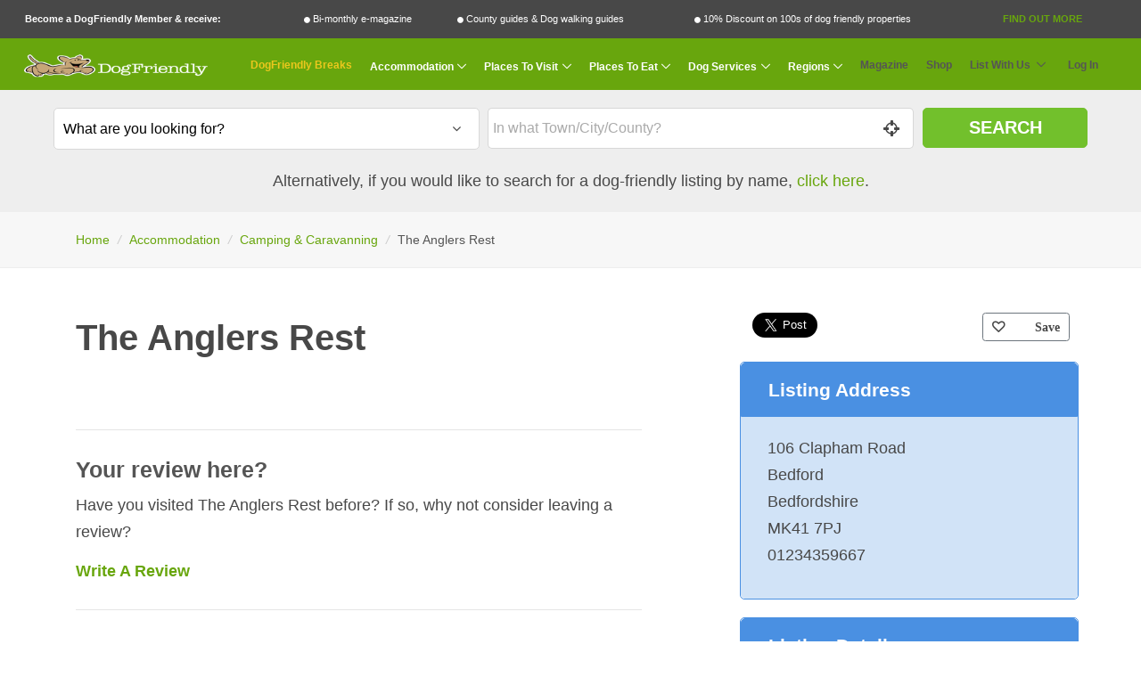

--- FILE ---
content_type: text/html; charset=UTF-8
request_url: https://www.dogfriendly.co.uk/camping-and-caravanning/listing/the-anglers-rest-42031
body_size: 12736
content:
<!-- Push a script dynamically from a view -->

<!DOCTYPE html>
<html lang="en">

<head>

    <title>The Anglers Rest - Dog Friendly Camping &amp; Caravanning</title>

    <meta charset="utf-8">
    <meta name="viewport" content="width=device-width, initial-scale=1, shrink-to-fit=no">
    <meta http-equiv="x-ua-compatible" content="ie=edge">
    <meta name="description" content="The Anglers Rest is a Dog Friendly place in  Bedford, Bedfordshire. Click here to view more Dog Friendly Camping &amp; Caravanning. " >
    <meta name="google-site-verification" content="MCbc_-ju3Jef2JTKqWUuR4shPILsf31nJrQo-zBOEag" />

        <script>
        window.dataLayer = window.dataLayer || [];
        window.dataLayer.push({
            'page_type' : 'listing',
            'listing_data': {
                        'category': 'Camping & Caravanning',
                        'featured': 'N',
                        'paid_status':  '1_FREE',
                        'grouping': '',
                        'reviews': 'N',
                        'images': 'N',
                        'special_offer': 'N',
                        'name': 'The Anglers Rest',
                        'id': '42031',
                }
        });
    </script>

        
            
        <!-- Facebook Pixel Code -->
<script>
    !function(f,b,e,v,n,t,s)
    {if(f.fbq)return;n=f.fbq=function(){n.callMethod?
        n.callMethod.apply(n,arguments):n.queue.push(arguments)};
        if(!f._fbq)f._fbq=n;n.push=n;n.loaded=!0;n.version='2.0';
        n.queue=[];t=b.createElement(e);t.async=!0;
        t.src=v;s=b.getElementsByTagName(e)[0];
        s.parentNode.insertBefore(t,s)}(window,document,'script',
        'https://connect.facebook.net/en_US/fbevents.js');
    fbq('init', '462282884549076',{"client_ip_address":"3.14.151.16","client_user_agent":"Mozilla\/5.0 (Macintosh; Intel Mac OS X 10_15_7) AppleWebKit\/537.36 (KHTML, like Gecko) Chrome\/131.0.0.0 Safari\/537.36; ClaudeBot\/1.0; +claudebot@anthropic.com)","event_source_url":"https:\/\/www.dogfriendly.co.uk\/camping-and-caravanning\/listing\/the-anglers-rest-42031","action_source":"website"} );
    fbq('track', 'PageView');
        </script>
<noscript>
    <img height="1" width="1" src="https://www.facebook.com/tr?id=462282884549076&ev=PageView&noscript=1"/>
</noscript>
<!-- End Facebook Pixel Code -->    
    <!-- Google Tag Manager -->
<script>(function(w,d,s,l,i){w[l]=w[l]||[];w[l].push({'gtm.start':
            new Date().getTime(),event:'gtm.js'});var f=d.getElementsByTagName(s)[0],
        j=d.createElement(s),dl=l!='dataLayer'?'&l='+l:'';j.async=true;j.src=
        'https://www.googletagmanager.com/gtm.js?id='+i+dl;f.parentNode.insertBefore(j,f);
    })(window,document,'script','dataLayer','GTM-N5T5Q8NT');</script>
<!-- End Google Tag Manager -->
    

            <link rel="canonical" href="https://www.dogfriendly.co.uk/camping-and-caravanning/listing/the-anglers-rest-42031"/>
    
    <!-- CSRF Token -->
    <meta name="csrf-token" content="cXnvr8KruzRMv9z9W1w0FhzwlhXQIizN8i9csGzi">

    <!-- Favicon -->
    <link rel="shortcut icon" href="/favicon.ico">

    <!-- CSS Global Compulsory -->
    <link rel="stylesheet" href="https://www.dogfriendly.co.uk/assets/vendor/bootstrap/bootstrap.min.css">

    <!-- Google Fonts -->
    <link href="https://fonts.googleapis.com/css?family=Lato:400,700,900&display=swap" as="stylesheet" rel="preload">
    <link rel="preload" as="font" href="/assets/vendor/icon-awesome/fonts/fontawesome-webfont.woff2?v=4.7.0" type="font/woff2" crossorigin>
    <link rel="preload" as="font" href="/assets/vendor/icon-hs/fonts/hs-icons.ttf?xa77py" type="font/woff2" crossorigin>

    <!-- CSS Global Icons -->
    <link rel="stylesheet" href="https://www.dogfriendly.co.uk/assets/vendor/icon-awesome/css/font-awesome.min.css" >
    <link rel="stylesheet" href="https://www.dogfriendly.co.uk/assets/vendor/icon-hs/style.css" >

    <link rel="stylesheet" href="https://www.dogfriendly.co.uk/assets/vendor/animate.css" >
    <link rel="stylesheet" href="https://www.dogfriendly.co.uk/assets/vendor/hs-megamenu/src/hs.megamenu.css" >
    <link rel="stylesheet" href="https://www.dogfriendly.co.uk/assets/vendor/hamburgers/hamburgers.min.css" >
    <link rel="stylesheet" href="https://www.dogfriendly.co.uk/assets/vendor/chosen/chosen.css" defer>

    <!--Dynamic StyleSheets added from a view would be pasted here-->
        <link rel="stylesheet" href="/assets/vendor/slick-carousel/slick/slick.css">
    <link  rel="stylesheet" href="/assets/vendor/jquery-ui/themes/base/jquery-ui.min.css">

    <meta property="og:url"             content="https://www.dogfriendly.co.uk/camping-and-caravanning/listing/the-anglers-rest-42031" />
    <meta property="og:type"            content="website" />
    <meta property="twitter:site"       content="@dogfriendlyinfo" />
    <meta property="twitter:creator"    content="@dogfriendlyinfo" />


            <meta property="og:title"           content="The Anglers Rest - Dog Friendly Camping &amp; Caravanning" />
        <meta property="og:description"     content="The Anglers Rest is a Dog Friendly place in  Bedford, Bedfordshire. Click here to view more Dog Friendly Camping &amp; Caravanning. " />
        <meta property="og:image"           content="https://www.dogfriendly.co.uk/img/dog-friendly-logo-social.png" />
        <meta property="twitter:card"       content="The Anglers Rest is a Dog Friendly place in  Bedford, Bedfordshire. Click here to view more Dog Friendly Camping &amp; Caravanning. " />
        <meta property="twitter:image"      content="https://www.dogfriendly.co.uk/img/dog-friendly-logo-social.png" />
        <style>
        .media{display:block;} 
        #listings_badges img{height:45px;}
        /*#listings_badges br {
            display:block !important;
            margin: -3px !important;
            padding:0px !important;
        }*/

        #listings_badges .g-font-size-9{
            line-height:15px !important;
        }

        .awards-badge{
            height:50px;
        }
    </style>


    <!-- CSS Unify -->
    <link rel="stylesheet" href="https://www.dogfriendly.co.uk/assets/css/unify-core.css" >
    <link rel="stylesheet" href="https://www.dogfriendly.co.uk/assets/css/unify-components.css" defer>
    <link rel="stylesheet" href="https://www.dogfriendly.co.uk/assets/css/unify-globals.css" defer>

    <!-- CSS Customization -->
    <link rel="stylesheet" href="https://www.dogfriendly.co.uk/css/custom.css?mar-2023" defer>


    <link rel="apple-touch-icon" sizes="180x180" href="/apple-touch-icon.png">
    <link rel="icon" type="image/png" sizes="32x32" href="/favicon-32x32.png">
    <link rel="icon" type="image/png" sizes="16x16" href="/favicon-16x16.png">
    <link rel="manifest" href="/site.webmanifest">
    <link rel="mask-icon" href="/safari-pinned-tab.svg" color="#5bbad5">
    <meta name="msapplication-TileColor" content="#da532c">
    <meta name="theme-color" content="#ffffff">

    
</head>

<body>
<!-- Google Tag Manager (noscript) -->
<noscript><iframe src="https://www.googletagmanager.com/ns.html?id=GTM-N5T5Q8NT"
                  height="0" width="0" style="display:none;visibility:hidden"></iframe></noscript>
<!-- End Google Tag Manager (noscript) -->    <!--Dynamic Code after Body Tag-->
        <div id="fb-root"></div>
    <script>
        //Facebook
        (function(d, s, id) {
            var js, fjs = d.getElementsByTagName(s)[0];
            if (d.getElementById(id)) return;
            js = d.createElement(s); js.id = id;
            js.src = 'https://connect.facebook.net/en_GB/sdk.js#xfbml=1&version=v3.1';
            fjs.parentNode.insertBefore(js, fjs);
        }(document, 'script', 'facebook-jssdk'));
        //Twitter
        window.twttr = (function(d, s, id) {
            var js, fjs = d.getElementsByTagName(s)[0],
                t = window.twttr || {};
            if (d.getElementById(id)) return t;
            js = d.createElement(s);
            js.id = id;
            js.src = "https://platform.twitter.com/widgets.js";
            fjs.parentNode.insertBefore(js, fjs);

            t._e = [];
            t.ready = function(f) {
                t._e.push(f);
            };

            return t;
        }(document, "script", "twitter-wjs"));
    </script>



    <main>
        <div class="modal fade" id="modalPopup" tabindex="-1" role="dialog" aria-labelledby="modalPopupLabel" aria-hidden="true">
    <div class="modal-dialog" role="document">
        <div class="modal-content">
            <div class="modal-header">
                <button type="button" class="close" data-dismiss="modal" aria-label="Close">

                    <i class="fa fa-2x fa-times-circle"></i>
                </button>
            </div>
            <div class="modal-body text-center">

            </div>

            <div class="modal-footer g-hidden-md-up">
                <button type="button" class="close" data-dismiss="modal" aria-label="Close">

                    <i class="fa fa-2x fa-times-circle"></i>
                </button>
            </div>

        </div>
    </div>
</div><div class="container-fluid g-hidden-md-down g-py-0">
        <div class="row g-pa-9 g-font-size-11 g-font-size-14--xl g-color-white member-promo-bar">
            <div class="col-md-12">
                <ul class="u-list-inline g-pa-5" style="display:table;width:100%;">
                    <li class="list-inline-item g-font-weight-900" style="width: auto;display:table-cell;">Become a DogFriendly Member &amp; receive:</li>
                    <li class="list-inline-item" style="width: auto;display:table-cell;"><i class="fa fa-circle g-font-size-8 fa-vc" ></i> Bi-monthly e-magazine</li>
                    <li class="list-inline-item" style="width: auto;display:table-cell;"><i class="fa fa-circle g-font-size-8 fa-vc" ></i> County guides &amp; Dog walking guides</li>
                    <li class="list-inline-item" style="width: auto;display:table-cell;"><i class="fa fa-circle g-font-size-8 fa-vc" ></i> 10% Discount on 100s of dog friendly properties</li>
                    <li class="list-inline-item" style="width: auto;display:table-cell;"><a class="text-uppercase g-font-weight-800 text-center g-color-primary g-text-underline--none--hover gtm_membership_find_out_more" href="/membership"  data-name="USER-GUEST">Find Out More</a></li>
                </ul>
            </div>
        </div>
    </div>
<!-- Header -->
<header id="js-header" class="u-header u-header--static">
    <div class="container-fluid g-hidden-lg-up">
        <div class="row g-pa-12 g-bg-grey-dark g-font-size-13 g-color-white text-center">
            <div class="col-12">
                                    Exclusive benefits for members: <a class="text-uppercase g-font-weight-800 gtm_membership_find_out_more" href="/membership"  data-name="USER-MOBILE">Find Out More</a>
                            </div>

        </div>
    </div>

    <div class="u-header__section u-header__section--light  g-transition-0_3 g-bg-primary">
        <nav class="js-mega-menu navbar navbar-expand-lg hs-menu-initialized hs-menu-horizontal u-navbar--inline-submenu--lg g-py-0">
            <div class="container-fluid g-py-0 g-pa-9 g-color-white ">

                <!-- Responsive Toggle Button - main Menu-->
                <button class="navbar-toggler navbar-toggler-right btn g-line-height-1 g-pa-0 g-pos-abs g-top-10 g-brd-white g-left-5" type="button" aria-label="Toggle navigation" aria-expanded="false" aria-controls="navBar" data-toggle="collapse" data-target="#navBar">
                    <span class="hamburger hamburger--slider" >
                        <span class="hamburger-box" >
                            <i class="fa fa-navicon fa-2x"></i>
                        </span>
                    </span>
                </button>
                <!-- End Responsive Toggle Button -->

                <!-- Responsive Toggle Button - main Menu-->
                                    <button class="navbar-toggler navbar-toggler-right btn g-line-height-1 g-pa-0 g-pos-abs g-top-10 g-brd-white g-right-5" type="button" aria-label="Search navigation" aria-expanded="false" aria-controls="searchBar" data-toggle="collapse" data-target="#searchBar">
                    <span class="hamburger hamburger--slider" >
                        <span class="hamburger-box" >
                            <i class="fa fa-search fa-2x"></i>
                        </span>
                    </span>
                    </button>
                                <!-- End Responsive Toggle Button -->

                <!-- Logo -->
                <a href="https://www.dogfriendly.co.uk" class="navbar-brand" style="margin:0px auto;" id="nav-logo-link">
                    <img src="/img/dog-friendly-logo.png" alt="DogFriendly Logo" id="nav-logo" width="214" height="43">
                </a>
                <!-- End Logo -->

                <!-- Navigation -->
                <div class="collapse navbar-collapse align-items-center flex-sm-row g-pt-10 g-pt-5--lg g-mr-10--lg" id="navBar">
                    <ul class="navbar-nav g-pos-rel g-font-weight-600 ml-auto">


                        
<li class="nav-item g-mx-10--lg g-mx-10--xl g-mx-25--xxl">
    <a href="/dogfriendlybreaks" rel="nofollow" target="_blank" class="nav-link g-px-0 g-color-yellow g-font-size-20 g-font-size-12--lg g-font-size-15--xl g-font-size-17--xxl">DogFriendly Breaks</a>
 </li>


<li class="hs-has-mega-menu nav-item g-mx-10--lg g-mx-10--xl g-mx-25--xxl" data-animation-in="fadeIn" data-animation-out="fadeOut" data-position="left">
    <a href="javascript:void(0)"
       class="nav-link dropdown-toggle g-px-0 g-color-white g-font-size-20 g-font-size-12--lg g-font-size-15--xl g-font-size-17--xxl"
       aria-haspopup="true"
       aria-expanded="false"
       aria-controls="section-home-submenu"
       id="mega-menu-label-1"
       data-toggle="dropdown"
       data-appear-speed="50"
       data-appear-easing="linear">Accommodation
    </a>

    <!-- Mega Menu -->
    <div class="w-100 hs-mega-menu g-text-transform-none font-weight-normal g-brd-top g-brd-primary g-px-15 g-pt-15 g-mt-11--md g-pb-15">

        <div class="row align-items-stretch g-pb-15">
                                                <div class="col-lg-4 g-mb-30 g-mb-15--lg">

                        <article class="h-100 text-center g-overflow-hidden">
                            <div class="h-100 u-block-hover--scale g-min-height-200 g-flex-middle g-bg-cover g-bg-size-cover g-bg-black-opacity-0_3--after g-transition-0_5 g-pa-20" data-bg-img-src="/img/navigation/hotels-b-and-b.jpg">
                                <div class="g-flex-middle-item g-brd-y g-brd-top-5 g-brd-bottom-5 g-brd-white-opacity-0_5 g-font-size-24 g-pos-rel g-z-index-1">
                                    <h3 class="h5 g-color-white g-font-weight-700 text-uppercase g-letter-spacing-3 mb-0">Hotels / B&amp;B</h3>
                                </div>
                                <a class="u-link-v2" href="/hotels-b-and-b"></a>
                            </div>
                        </article>


                    </div>
                                                                <div class="col-lg-4 g-mb-30 g-mb-15--lg">

                        <article class="h-100 text-center g-overflow-hidden">
                            <div class="h-100 u-block-hover--scale g-min-height-200 g-flex-middle g-bg-cover g-bg-size-cover g-bg-black-opacity-0_3--after g-transition-0_5 g-pa-20" data-bg-img-src="/img/navigation/camping-and-caravanning.jpg">
                                <div class="g-flex-middle-item g-brd-y g-brd-top-5 g-brd-bottom-5 g-brd-white-opacity-0_5 g-font-size-24 g-pos-rel g-z-index-1">
                                    <h3 class="h5 g-color-white g-font-weight-700 text-uppercase g-letter-spacing-3 mb-0">Camping &amp; Caravanning</h3>
                                </div>
                                <a class="u-link-v2" href="/camping-and-caravanning"></a>
                            </div>
                        </article>


                    </div>
                                                                <div class="col-lg-4 g-mb-30 g-mb-15--lg">

                        <article class="h-100 text-center g-overflow-hidden">
                            <div class="h-100 u-block-hover--scale g-min-height-200 g-flex-middle g-bg-cover g-bg-size-cover g-bg-black-opacity-0_3--after g-transition-0_5 g-pa-20" data-bg-img-src="/img/navigation/cottages-and-self-catering.jpg">
                                <div class="g-flex-middle-item g-brd-y g-brd-top-5 g-brd-bottom-5 g-brd-white-opacity-0_5 g-font-size-24 g-pos-rel g-z-index-1">
                                    <h3 class="h5 g-color-white g-font-weight-700 text-uppercase g-letter-spacing-3 mb-0">Cottages &amp; Self Catering</h3>
                                </div>
                                <a class="u-link-v2" href="/cottages-and-self-catering"></a>
                            </div>
                        </article>


                    </div>
                                                                <div class="col-lg-4 g-mb-30 g-mb-15--lg">

                        <article class="h-100 text-center g-overflow-hidden">
                            <div class="h-100 u-block-hover--scale g-min-height-200 g-flex-middle g-bg-cover g-bg-size-cover g-bg-black-opacity-0_3--after g-transition-0_5 g-pa-20" data-bg-img-src="/img/navigation/holiday-parks.jpg">
                                <div class="g-flex-middle-item g-brd-y g-brd-top-5 g-brd-bottom-5 g-brd-white-opacity-0_5 g-font-size-24 g-pos-rel g-z-index-1">
                                    <h3 class="h5 g-color-white g-font-weight-700 text-uppercase g-letter-spacing-3 mb-0">Holiday Parks</h3>
                                </div>
                                <a class="u-link-v2" href="/holiday-parks"></a>
                            </div>
                        </article>


                    </div>
                                                                <div class="col-lg-4 g-mb-30 g-mb-15--lg">

                        <article class="h-100 text-center g-overflow-hidden">
                            <div class="h-100 u-block-hover--scale g-min-height-200 g-flex-middle g-bg-cover g-bg-size-cover g-bg-black-opacity-0_3--after g-transition-0_5 g-pa-20" data-bg-img-src="/img/navigation/hostels.jpg">
                                <div class="g-flex-middle-item g-brd-y g-brd-top-5 g-brd-bottom-5 g-brd-white-opacity-0_5 g-font-size-24 g-pos-rel g-z-index-1">
                                    <h3 class="h5 g-color-white g-font-weight-700 text-uppercase g-letter-spacing-3 mb-0">Hostels</h3>
                                </div>
                                <a class="u-link-v2" href="/hostels"></a>
                            </div>
                        </article>


                    </div>
                                                                <div class="col-lg-4 g-mb-30 g-mb-15--lg">

                        <article class="h-100 text-center g-overflow-hidden">
                            <div class="h-100 u-block-hover--scale g-min-height-200 g-flex-middle g-bg-cover g-bg-size-cover g-bg-black-opacity-0_3--after g-transition-0_5 g-pa-20" data-bg-img-src="/img/navigation/boating-holidays.jpg">
                                <div class="g-flex-middle-item g-brd-y g-brd-top-5 g-brd-bottom-5 g-brd-white-opacity-0_5 g-font-size-24 g-pos-rel g-z-index-1">
                                    <h3 class="h5 g-color-white g-font-weight-700 text-uppercase g-letter-spacing-3 mb-0">Boating Holidays</h3>
                                </div>
                                <a class="u-link-v2" href="/boating-holidays"></a>
                            </div>
                        </article>


                    </div>
                                                                                                                                                                                                                                                                                                                                                                                                                                                                                                                                                                                
        </div>
        <div class="row">
            <div class="col-12  text-center">

                <ul class="list-inline">
                    <li class="list-inline-item g-color-black g-font-weight-800  g-font-size-16--lg">Latest &amp; Offers:</li>
                    <li class="list-inline-item"><a class="nav-link g-color-primary g-font-weight-500 g-font-size-16--lg" href="/listings/last-minute-availability">Last Minute</a></li>

                    <li class="list-inline-item"><a class="nav-link g-color-primary g-font-weight-500 g-font-size-16--lg" href="/listings/with-discounts">10% Discount</a></li>

                    <li class="list-inline-item"><a class="nav-link g-color-primary g-font-weight-500 g-font-size-16--lg" href="/listings/latest">Recommendations</a></li>

                    <li class="list-inline-item"><a class="nav-link g-color-primary g-font-weight-500 g-font-size-16--lg" href="/listings/with-magazine-reviews">Fully Reviewed</a></li>

                    <li class="list-inline-item"><a class="nav-link g-color-primary g-font-weight-500 g-font-size-16--lg" href="/listings/with-special-offers">Special Offers</a></li>
                </ul>
            </div>
        </div>
    </div>
    <!-- End Mega Menu -->
</li>


<li class="hs-has-mega-menu nav-item g-mx-10--lg g-mx-10--xl g-mx-25--xxl" data-animation-in="fadeIn" data-animation-out="fadeOut" data-position="left">
    <a href="javascript:void(0)"
       class="nav-link dropdown-toggle g-px-0 g-color-white g-font-size-20 g-font-size-12--lg g-font-size-15--xl g-font-size-17--xxl"
       aria-haspopup="true"
       aria-expanded="false"
       aria-controls="section-home-submenu"
       id="mega-menu-label-2"
       data-toggle="dropdown"
       data-appear-speed="50"
       data-appear-easing="linear">Places To Visit
    </a>

    <!-- Mega Menu -->
    <div class="g-width-75x--md hs-mega-menu g-text-transform-none font-weight-normal g-brd-top g-brd-primary g-px-15 g-pt-15 g-mt-11--md">

        <div class="row align-items-stretch g-pb-15">
                                                                                                                                                                                                                        <div class="col-lg-4 g-mb-30 g-mb-0--lg">

                        <article class="h-100 text-center g-overflow-hidden">
                            <div class="h-100 u-block-hover--scale g-min-height-200 g-flex-middle g-bg-cover g-bg-size-cover g-bg-black-opacity-0_3--after g-transition-0_5 g-pa-20" data-bg-img-src="/img/navigation/beaches.jpg">
                                <div class="g-flex-middle-item g-brd-y g-brd-top-5 g-brd-bottom-5 g-brd-white-opacity-0_5 g-font-size-24 g-pos-rel g-z-index-1">
                                    <h3 class="h5 g-color-white g-font-weight-700 text-uppercase g-letter-spacing-3 mb-0">Beaches</h3>
                                </div>
                                <a class="u-link-v2" href="/beaches"></a>
                            </div>
                        </article>


                    </div>
                                                                <div class="col-lg-4 g-mb-30 g-mb-0--lg">

                        <article class="h-100 text-center g-overflow-hidden">
                            <div class="h-100 u-block-hover--scale g-min-height-200 g-flex-middle g-bg-cover g-bg-size-cover g-bg-black-opacity-0_3--after g-transition-0_5 g-pa-20" data-bg-img-src="/img/navigation/days-out.jpg">
                                <div class="g-flex-middle-item g-brd-y g-brd-top-5 g-brd-bottom-5 g-brd-white-opacity-0_5 g-font-size-24 g-pos-rel g-z-index-1">
                                    <h3 class="h5 g-color-white g-font-weight-700 text-uppercase g-letter-spacing-3 mb-0">Days Out</h3>
                                </div>
                                <a class="u-link-v2" href="/days-out"></a>
                            </div>
                        </article>


                    </div>
                                                                <div class="col-lg-4 g-mb-30 g-mb-0--lg">

                        <article class="h-100 text-center g-overflow-hidden">
                            <div class="h-100 u-block-hover--scale g-min-height-200 g-flex-middle g-bg-cover g-bg-size-cover g-bg-black-opacity-0_3--after g-transition-0_5 g-pa-20" data-bg-img-src="/img/navigation/shops.jpg">
                                <div class="g-flex-middle-item g-brd-y g-brd-top-5 g-brd-bottom-5 g-brd-white-opacity-0_5 g-font-size-24 g-pos-rel g-z-index-1">
                                    <h3 class="h5 g-color-white g-font-weight-700 text-uppercase g-letter-spacing-3 mb-0">Shops</h3>
                                </div>
                                <a class="u-link-v2" href="/shops"></a>
                            </div>
                        </article>


                    </div>
                                                                                                                                                                                                                                                                                                                                                                                                                                                                                            
        </div>
    </div>
</li>




<li class="hs-has-mega-menu nav-item g-mx-10--lg g-mx-10--xl g-mx-25--xxl" data-animation-in="fadeIn" data-animation-out="fadeOut" data-position="left">
    <a href="javascript:void(0)"
       class="nav-link dropdown-toggle g-px-0 g-color-white g-font-size-20 g-font-size-12--lg g-font-size-15--xl g-font-size-17--xxl"
       aria-haspopup="true"
       aria-expanded="false"
       aria-controls="section-home-submenu"
       id="mega-menu-label-3"
       data-toggle="dropdown"
       data-appear-speed="50"
       data-appear-easing="linear">Places To Eat
    </a>

    <!-- Mega Menu -->
    <div class="g-width-50x--md hs-mega-menu g-text-transform-none font-weight-normal g-brd-top g-brd-primary g-px-15 g-pt-15 g-mt-11--md">

        <div class="row align-items-stretch g-pb-15">
                                                                                                                                                                                                                                                                                                                                                                                                                                                        <div class="col-lg-6 g-mb-30 g-mb-0--lg">

                        <article class="h-100 text-center g-overflow-hidden">
                            <div class="h-100 u-block-hover--scale g-min-height-200 g-flex-middle g-bg-cover g-bg-size-cover g-bg-black-opacity-0_3--after g-transition-0_5 g-pa-20" data-bg-img-src="/img/navigation/restaurants-and-cafes.jpg">
                                <div class="g-flex-middle-item g-brd-y g-brd-top-5 g-brd-bottom-5 g-brd-white-opacity-0_5 g-font-size-24 g-pos-rel g-z-index-1">
                                    <h3 class="h5 g-color-white g-font-weight-700 text-uppercase g-letter-spacing-3 mb-0">Restaurants &amp; Cafes</h3>
                                </div>
                                <a class="u-link-v2" href="/restaurants-and-cafes"></a>
                            </div>
                        </article>


                    </div>
                                                                <div class="col-lg-6 g-mb-30 g-mb-0--lg">

                        <article class="h-100 text-center g-overflow-hidden">
                            <div class="h-100 u-block-hover--scale g-min-height-200 g-flex-middle g-bg-cover g-bg-size-cover g-bg-black-opacity-0_3--after g-transition-0_5 g-pa-20" data-bg-img-src="/img/navigation/pubs.jpg">
                                <div class="g-flex-middle-item g-brd-y g-brd-top-5 g-brd-bottom-5 g-brd-white-opacity-0_5 g-font-size-24 g-pos-rel g-z-index-1">
                                    <h3 class="h5 g-color-white g-font-weight-700 text-uppercase g-letter-spacing-3 mb-0">Pubs</h3>
                                </div>
                                <a class="u-link-v2" href="/pubs"></a>
                            </div>
                        </article>


                    </div>
                                                                                                                                                                                                                                                                                        
        </div>
    </div>
</li>



<li class="hs-has-mega-menu nav-item g-mx-10--lg g-mx-10--xl g-mx-25--xxl" data-animation-in="fadeIn" data-animation-out="fadeOut" data-position="left">
    <a href="javascript:void(0)"
       class="nav-link dropdown-toggle g-px-0 g-color-white g-font-size-20 g-font-size-12--lg g-font-size-15--xl g-font-size-17--xxl"
       aria-haspopup="true"
       aria-expanded="false"
       aria-controls="section-home-submenu"
       id="mega-menu-label-4"
       data-toggle="dropdown"
       data-appear-speed="50"
       data-appear-easing="linear">Dog Services
    </a>

    <!-- Mega Menu -->
    <div class="w-100 hs-mega-menu g-text-transform-none font-weight-normal g-brd-top g-brd-primary g-px-15 g-pt-15 g-mt-11--md">

        <div class="row align-items-stretch g-pb-15">
                                                                                                                                                                                                                                                                                                                                                                                                                                                                                                                <div class="col-xl-3 col-lg-4 g-mb-30 g-mb-15--lg">

                        <article class="h-100 text-center g-overflow-hidden">
                            <div class="h-100 u-block-hover--scale g-min-height-200 g-flex-middle g-bg-cover g-bg-size-cover g-bg-black-opacity-0_3--after g-transition-0_5 g-pa-20" data-bg-img-src="/img/navigation/vets.jpg">
                                <div class="g-flex-middle-item g-brd-y g-brd-top-5 g-brd-bottom-5 g-brd-white-opacity-0_5 g-font-size-24 g-pos-rel g-z-index-1">
                                    <h3 class="h5 g-color-white g-font-weight-700 text-uppercase g-letter-spacing-3 mb-0">Vets &amp; Well Being</h3>
                                </div>
                                <a class="u-link-v2" href="/vets"></a>
                            </div>
                        </article>


                    </div>
                                                                <div class="col-xl-3 col-lg-4 g-mb-30 g-mb-15--lg">

                        <article class="h-100 text-center g-overflow-hidden">
                            <div class="h-100 u-block-hover--scale g-min-height-200 g-flex-middle g-bg-cover g-bg-size-cover g-bg-black-opacity-0_3--after g-transition-0_5 g-pa-20" data-bg-img-src="/img/navigation/groomers.jpg">
                                <div class="g-flex-middle-item g-brd-y g-brd-top-5 g-brd-bottom-5 g-brd-white-opacity-0_5 g-font-size-24 g-pos-rel g-z-index-1">
                                    <h3 class="h5 g-color-white g-font-weight-700 text-uppercase g-letter-spacing-3 mb-0">Groomers</h3>
                                </div>
                                <a class="u-link-v2" href="/groomers"></a>
                            </div>
                        </article>


                    </div>
                                                                                            <div class="col-xl-3 col-lg-4 g-mb-30 g-mb-15--lg">

                        <article class="h-100 text-center g-overflow-hidden">
                            <div class="h-100 u-block-hover--scale g-min-height-200 g-flex-middle g-bg-cover g-bg-size-cover g-bg-black-opacity-0_3--after g-transition-0_5 g-pa-20" data-bg-img-src="/img/navigation/kennels.jpg">
                                <div class="g-flex-middle-item g-brd-y g-brd-top-5 g-brd-bottom-5 g-brd-white-opacity-0_5 g-font-size-24 g-pos-rel g-z-index-1">
                                    <h3 class="h5 g-color-white g-font-weight-700 text-uppercase g-letter-spacing-3 mb-0">Kennels &amp; Home Boarding</h3>
                                </div>
                                <a class="u-link-v2" href="/kennels"></a>
                            </div>
                        </article>


                    </div>
                                                                <div class="col-xl-3 col-lg-4 g-mb-30 g-mb-15--lg">

                        <article class="h-100 text-center g-overflow-hidden">
                            <div class="h-100 u-block-hover--scale g-min-height-200 g-flex-middle g-bg-cover g-bg-size-cover g-bg-black-opacity-0_3--after g-transition-0_5 g-pa-20" data-bg-img-src="/img/navigation/pet-shops.jpg">
                                <div class="g-flex-middle-item g-brd-y g-brd-top-5 g-brd-bottom-5 g-brd-white-opacity-0_5 g-font-size-24 g-pos-rel g-z-index-1">
                                    <h3 class="h5 g-color-white g-font-weight-700 text-uppercase g-letter-spacing-3 mb-0">Pet Shops</h3>
                                </div>
                                <a class="u-link-v2" href="/pet-shops"></a>
                            </div>
                        </article>


                    </div>
                                                                                            <div class="col-xl-3 col-lg-4 g-mb-30 g-mb-15--lg">

                        <article class="h-100 text-center g-overflow-hidden">
                            <div class="h-100 u-block-hover--scale g-min-height-200 g-flex-middle g-bg-cover g-bg-size-cover g-bg-black-opacity-0_3--after g-transition-0_5 g-pa-20" data-bg-img-src="/img/navigation/walkers.jpg">
                                <div class="g-flex-middle-item g-brd-y g-brd-top-5 g-brd-bottom-5 g-brd-white-opacity-0_5 g-font-size-24 g-pos-rel g-z-index-1">
                                    <h3 class="h5 g-color-white g-font-weight-700 text-uppercase g-letter-spacing-3 mb-0">Walkers</h3>
                                </div>
                                <a class="u-link-v2" href="/walkers"></a>
                            </div>
                        </article>


                    </div>
                                                                <div class="col-xl-3 col-lg-4 g-mb-30 g-mb-15--lg">

                        <article class="h-100 text-center g-overflow-hidden">
                            <div class="h-100 u-block-hover--scale g-min-height-200 g-flex-middle g-bg-cover g-bg-size-cover g-bg-black-opacity-0_3--after g-transition-0_5 g-pa-20" data-bg-img-src="/img/navigation/sitters.jpg">
                                <div class="g-flex-middle-item g-brd-y g-brd-top-5 g-brd-bottom-5 g-brd-white-opacity-0_5 g-font-size-24 g-pos-rel g-z-index-1">
                                    <h3 class="h5 g-color-white g-font-weight-700 text-uppercase g-letter-spacing-3 mb-0">Day Care &amp; Sitters</h3>
                                </div>
                                <a class="u-link-v2" href="/sitters"></a>
                            </div>
                        </article>


                    </div>
                                                                <div class="col-xl-3 col-lg-4 g-mb-30 g-mb-15--lg">

                        <article class="h-100 text-center g-overflow-hidden">
                            <div class="h-100 u-block-hover--scale g-min-height-200 g-flex-middle g-bg-cover g-bg-size-cover g-bg-black-opacity-0_3--after g-transition-0_5 g-pa-20" data-bg-img-src="/img/navigation/trainers.jpg">
                                <div class="g-flex-middle-item g-brd-y g-brd-top-5 g-brd-bottom-5 g-brd-white-opacity-0_5 g-font-size-24 g-pos-rel g-z-index-1">
                                    <h3 class="h5 g-color-white g-font-weight-700 text-uppercase g-letter-spacing-3 mb-0">Trainers</h3>
                                </div>
                                <a class="u-link-v2" href="/trainers"></a>
                            </div>
                        </article>


                    </div>
                            
        </div>
    </div>
</li>


<!--Popular Regions  -->

<li class="hs-has-mega-menu nav-item g-mx-10--lg g-mx-10--xl g-mx-25--xxl" data-animation-in="fadeIn" data-animation-out="fadeOut" data-position="right">
    <a href="javascript:void(0)"
       class="nav-link dropdown-toggle g-px-0 g-color-white g-font-size-20 g-font-size-12--lg g-font-size-15--xl g-font-size-17--xxl"
       aria-haspopup="true"
       aria-expanded="false"
       aria-controls="section-home-submenu"
       id="mega-menu-label-5"
       data-toggle="dropdown"
       data-appear-speed="50"
       data-appear-easing="linear">Regions
    </a>


    <div class="hs-mega-menu g-text-transform-none font-weight-normal g-brd-top g-brd-primary g-px-15 g-pt-15 g-mt-11--md">

        <div class="row align-items-stretch">
            
                                    <div class="col-lg-3">
                                                <p><a href="/region/brecon-beacons" class="nav-link g-color-primary g-font-weight-700">Brecon Beacons</a> </p>

                        
            
                                        <p><a href="/region/cotswolds" class="nav-link g-color-primary g-font-weight-700">Cotswolds</a> </p>

                        
            
                                        <p><a href="/region/dartmoor" class="nav-link g-color-primary g-font-weight-700">Dartmoor</a> </p>

                        
            
                                        <p><a href="/region/exmoor" class="nav-link g-color-primary g-font-weight-700">Exmoor</a> </p>

                        
            
                                        <p><a href="/region/forest-of-dean" class="nav-link g-color-primary g-font-weight-700">Forest of Dean</a> </p>

                                            </div>
                
            
                                    <div class="col-lg-3">
                                                <p><a href="/region/isle-of-wight" class="nav-link g-color-primary g-font-weight-700">Isle Of Wight</a> </p>

                        
            
                                        <p><a href="/region/killarney-national-park" class="nav-link g-color-primary g-font-weight-700">Killarney National Park</a> </p>

                        
            
                                        <p><a href="/region/lake-district" class="nav-link g-color-primary g-font-weight-700">Lake District</a> </p>

                        
            
                                        <p><a href="/region/loch-lomond-and-the-trossachs" class="nav-link g-color-primary g-font-weight-700">Loch Lomond and the Trossachs</a> </p>

                        
            
                                        <p><a href="/region/mendip-hills" class="nav-link g-color-primary g-font-weight-700">Mendip Hills</a> </p>

                                            </div>
                
            
                                    <div class="col-lg-3">
                                                <p><a href="/region/new-forest" class="nav-link g-color-primary g-font-weight-700">New Forest</a> </p>

                        
            
                                        <p><a href="/region/norfolk-broads" class="nav-link g-color-primary g-font-weight-700">Norfolk Broads</a> </p>

                        
            
                                        <p><a href="/region/north-devon-coast" class="nav-link g-color-primary g-font-weight-700">North Devon Coast</a> </p>

                        
            
                                        <p><a href="/region/peak-district" class="nav-link g-color-primary g-font-weight-700">Peak District</a> </p>

                        
            
                                        <p><a href="/region/scottish-borders" class="nav-link g-color-primary g-font-weight-700">Scottish Borders</a> </p>

                                            </div>
                
            
                                    <div class="col-lg-3">
                                                <p><a href="/region/snowdonia" class="nav-link g-color-primary g-font-weight-700">Snowdonia</a> </p>

                        
            
                                        <p><a href="/region/south-downs" class="nav-link g-color-primary g-font-weight-700">South Downs</a> </p>

                        
            
                                        <p><a href="/region/wye-valley" class="nav-link g-color-primary g-font-weight-700">Wye Valley</a> </p>

                        
            
                                        <p><a href="/region/yorkshire-dales" class="nav-link g-color-primary g-font-weight-700">Yorkshire Dales</a> </p>

                                            </div>
                
            
        </div>
        <div class="row g-bg-primary">
            <div class="col-12 g-pa-20 g-color-white g-brd-white g-brd-around">
                <i class="fa fa-info-circle g-color-white"></i> These are <span class="g-font-weight-800">popular regions</span> for a quick search, but note you can search by all towns and counties in the UK using <a class="g-color-white g-text-underline" href="/">Search DogFriendly Places</a>
            </div>

        </div>
    </div>

</li>



<li class="nav-item  g-ml-35--lg g-mr-5--lg g-mx-10--xl">
    <a href="https://www.dogfriendly.co.uk/magazine" class="nav-link g-py-7 g-px-0 g-color-grey-dark g-font-size-20 g-font-size-12--lg g-font-size-15--xl g-font-size-17--xxl">Magazine</a>
</li>



<li class="nav-item  g-mx-5--lg g-mx-10--xl">
    <a href="/shop/" class="nav-link g-py-7 g-px-0 g-color-grey-dark g-font-size-20 g-font-size-12--lg g-font-size-15--xl g-font-size-17--xxl">Shop</a>
</li>



<li class="nav-item hs-has-sub-menu g-mx-5--lg   g-mx-10--xl">
    <a href="https://www.dogfriendly.co.uk/advertisers" class="nav-link g-py-7 g-px-0 g-color-grey-dark g-font-size-20 g-font-size-12--lg g-font-size-15--xl g-font-size-17--xxl" id="nav-link-1" aria-haspopup="true" aria-expanded="false" aria-controls="nav-submenu-1">List With Us</a>


    <ul class="hs-sub-menu list-unstyled g-text-transform-none g-min-width-200 g-mt-11--md g-mt-10--lg--scrolling" id="nav-submenu-1" aria-labelledby="nav-link-1">
        <li class="dropdown-item g-bg-primary--hover">
            <a class="nav-link g-px-0 g-color-white--hover" href="https://www.dogfriendly.co.uk/advertisers">List Your Business</a>
        </li>

        <li class="dropdown-item g-bg-primary--hover">
            <a class="nav-link g-px-0 g-color-white--hover" href="https://www.dogfriendly.co.uk/advertisers/why-featured">Why Become Featured?</a>
        </li>
        <li class="dropdown-item g-bg-primary--hover">
            <a class="nav-link g-px-0 g-color-white--hover" href="https://www.dogfriendly.co.uk/advertisers/improve-listing">Improve Your Listing</a>
        </li>
        <li class="dropdown-item g-bg-primary--hover">
            <a class="nav-link g-px-0 g-color-white--hover" href="https://www.dogfriendly.co.uk/advertisers/last-minute-availability">Last Minute Availability</a>
        </li>
        <li class="dropdown-item g-bg-primary--hover">
            <a class="nav-link g-px-0 g-color-white--hover" href="https://www.dogfriendly.co.uk/advertisers/super-advertiser">Super Advertiser</a>
        </li>
        <li class="dropdown-item g-bg-primary--hover">
            <a class="nav-link g-px-0 g-color-white--hover" href="https://www.dogfriendly.co.uk/dogs-in-hospitality-course">Dogs in Hospitality Course</a>
        </li>

    </ul>
</li>

<li class="nav-item g-ml-5--lg g-mx-15--xl">
            <a href="https://www.dogfriendly.co.uk/login?43b28c9316fe" class="nav-link g-py-7 g-px-0 g-color-grey-dark g-font-size-20 g-font-size-12--lg g-font-size-15--xl g-font-size-17--xxl">Log In</a>
    </li>

</ul>
</div>

<!-- End Navigation -->
<div id="searchBar" class="g-hidden-lg-up  collapse  g-pt-10 w-100" >
<form class="location-widget" method="POST" action="/search/widget" id="location-widget"><input type="hidden" name="_token" value="cXnvr8KruzRMv9z9W1w0FhzwlhXQIizN8i9csGzi">
<div class="row">


    <div class="col-xl-5 col-lg-5 g-mb-5 g-mb-0--lg g-px-5">

        <div class="search-option-name input-group g-brd-primary--focus g-hidden-xs-up">
            <input class="form-control form-control-md g-brd-grey-medium g-brd-right-0 g-bg-white g-font-size-16 g-rounded-left-5 g-rounded-right-0 g-py-10 g-pl-5 placeholder-red" type="text" name="name" id="name" placeholder="Enter a place name">

        </div>

        
        <select class="search-option-category js-custom-select w-100 u-select-v2 g-brd-grey-medium g-color-black g-color-primary--hover g-bg-white text-left g-rounded-5 g-pa-10 g-font-size-16 " name="category-id" data-placeholder="What are you looking for?" data-open-icon="fa fa-angle-down" data-close-icon="fa fa-angle-up">
            <option>What are you looking for?</option>
                            <optgroup label="Accommodation" class="g-color-primary text-center g-font-size-20--md g-brd-none">
                                                                    <option class="g-brd-none g-color-black g-color-white--active g-bg-primary--active"  value="hotels-b-and-b">Hotels / B&amp;B</option>
                                                                    <option class="g-brd-none g-color-black g-color-white--active g-bg-primary--active"  value="camping-and-caravanning">Camping &amp; Caravanning</option>
                                                                    <option class="g-brd-none g-color-black g-color-white--active g-bg-primary--active"  value="cottages-and-self-catering">Cottages &amp; Self Catering</option>
                                                                    <option class="g-brd-none g-color-black g-color-white--active g-bg-primary--active"  value="holiday-parks">Holiday Parks</option>
                                                                    <option class="g-brd-none g-color-black g-color-white--active g-bg-primary--active"  value="hostels">Hostels</option>
                                                                    <option class="g-brd-none g-color-black g-color-white--active g-bg-primary--active"  value="boating-holidays">Boating Holidays</option>
                                    </optgroup>
                            <optgroup label="Places To Visit" class="g-color-primary text-center g-font-size-20--md g-brd-none">
                                                                    <option class="g-brd-none g-color-black g-color-white--active g-bg-primary--active"  value="beaches">Beaches</option>
                                                                    <option class="g-brd-none g-color-black g-color-white--active g-bg-primary--active"  value="days-out">Days Out</option>
                                                                    <option class="g-brd-none g-color-black g-color-white--active g-bg-primary--active"  value="shops">Shops</option>
                                    </optgroup>
                            <optgroup label="Places To Eat" class="g-color-primary text-center g-font-size-20--md g-brd-none">
                                                                    <option class="g-brd-none g-color-black g-color-white--active g-bg-primary--active"  value="restaurants-and-cafes">Restaurants &amp; Cafes</option>
                                                                    <option class="g-brd-none g-color-black g-color-white--active g-bg-primary--active"  value="pubs">Pubs</option>
                                    </optgroup>
                            <optgroup label="Dog Services" class="g-color-primary text-center g-font-size-20--md g-brd-none">
                                                                    <option class="g-brd-none g-color-black g-color-white--active g-bg-primary--active"  value="vets">Vets &amp; Well Being</option>
                                                                    <option class="g-brd-none g-color-black g-color-white--active g-bg-primary--active"  value="groomers">Groomers</option>
                                                                    <option class="g-brd-none g-color-black g-color-white--active g-bg-primary--active"  value="kennels">Kennels &amp; Home Boarding</option>
                                                                    <option class="g-brd-none g-color-black g-color-white--active g-bg-primary--active"  value="pet-shops">Pet Shops</option>
                                                                    <option class="g-brd-none g-color-black g-color-white--active g-bg-primary--active"  value="walkers">Walkers</option>
                                                                    <option class="g-brd-none g-color-black g-color-white--active g-bg-primary--active"  value="sitters">Day Care &amp; Sitters</option>
                                                                    <option class="g-brd-none g-color-black g-color-white--active g-bg-primary--active"  value="trainers">Trainers</option>
                                    </optgroup>
                    </select>

        
    </div>

     <div class="col-xl-5 col-lg-5 g-mb-5 g-mb-0--lg g-px-5">
        <div class="input-group g-brd-primary--focus">
            <input class="typeahead form-control form-control-md g-brd-grey-medium g-brd-right-0 g-bg-white g-font-size-16 g-rounded-left-5 g-rounded-right-0 location-typeahead g-py-10 g-pl-5" type="text" name="location" id="location-typeahead" placeholder="In what Town/City/County?">
            <!--<div class="input-group-append">
                <span class="input-group-text form-control form-control-md g-brd-grey-medium g-rounded-right-5 g-bg-white g-font-size-16 "><i class="fa fa-lg fa-crosshairs get-current-location" id="get-current-location"></i></span>
            </div>-->

                  <span class="input-group-text form-control form-control-md g-brd-grey-medium g-rounded-right-5 g-brd-left-0 g-bg-white g-font-size-16" style="max-width:50px;"><i class="fa fa-lg fa-crosshairs get-current-location" id="get-current-location"></i></span>
                <!--<span class="input-group-text form-control form-control-md g-brd-grey-medium g-rounded-right-5 g-brd-left-0 g-bg-white g-font-size-16" style="max-width:115px;"><span class='get-current-location g-brd-black g-brd-around g-px-10 g-bg-tertiary g-color-white' id="get-current-location">Near Me</span></span>-->


        </div>
             </div>

      <div class="col-xl-2 col-lg-2 g-px-5">

        <input type="hidden" name="lon" id="lon"> <input type="hidden" name="lat" id="lat">
        <button class="btn btn-primary g-font-size-20 g-font-weight-600 text-uppercase g-rounded-5 w-100" type="submit" style="padding:7px 30px;">Search</button>
      </div>


</div>

<div class="row g-my-0 g-py-0 ">
    <div class="col-12  g-my-0 g-py-0">

        <p class="g-mt-20 g-mb-0 g-mb-0 g-font-weight-400 search-by-name-text text-center">
                        Alternatively, if you would like to search for a dog-friendly listing by name, <a href="javascript:void(0);" class="click-to-search-by-name">click here</a>.
                    </p>


    </div>
</div>
</form></div>


</div>
</nav>
</div>
</header>
<!-- End Header -->

    <div class="container-fluid g-bg-gray-light-v4 g-pa-20 g-hidden-md-down">
        <div class="container g-bg-gray-light-v4 g-pa-0">

            <form class="location-widget" method="POST" action="/search/widget" id="location-widget"><input type="hidden" name="_token" value="cXnvr8KruzRMv9z9W1w0FhzwlhXQIizN8i9csGzi">
<div class="row">


    <div class="col-xl-5 col-lg-5 g-mb-5 g-mb-0--lg g-px-5">

        <div class="search-option-name input-group g-brd-primary--focus g-hidden-xs-up">
            <input class="form-control form-control-md g-brd-grey-medium g-brd-right-0 g-bg-white g-font-size-16 g-rounded-left-5 g-rounded-right-0 g-py-10 g-pl-5 placeholder-red" type="text" name="name" id="name" placeholder="Enter a place name">

        </div>

        
        <select class="search-option-category js-custom-select w-100 u-select-v2 g-brd-grey-medium g-color-black g-color-primary--hover g-bg-white text-left g-rounded-5 g-pa-10 g-font-size-16 " name="category-id" data-placeholder="What are you looking for?" data-open-icon="fa fa-angle-down" data-close-icon="fa fa-angle-up">
            <option>What are you looking for?</option>
                            <optgroup label="Accommodation" class="g-color-primary text-center g-font-size-20--md g-brd-none">
                                                                    <option class="g-brd-none g-color-black g-color-white--active g-bg-primary--active"  value="hotels-b-and-b">Hotels / B&amp;B</option>
                                                                    <option class="g-brd-none g-color-black g-color-white--active g-bg-primary--active"  value="camping-and-caravanning">Camping &amp; Caravanning</option>
                                                                    <option class="g-brd-none g-color-black g-color-white--active g-bg-primary--active"  value="cottages-and-self-catering">Cottages &amp; Self Catering</option>
                                                                    <option class="g-brd-none g-color-black g-color-white--active g-bg-primary--active"  value="holiday-parks">Holiday Parks</option>
                                                                    <option class="g-brd-none g-color-black g-color-white--active g-bg-primary--active"  value="hostels">Hostels</option>
                                                                    <option class="g-brd-none g-color-black g-color-white--active g-bg-primary--active"  value="boating-holidays">Boating Holidays</option>
                                    </optgroup>
                            <optgroup label="Places To Visit" class="g-color-primary text-center g-font-size-20--md g-brd-none">
                                                                    <option class="g-brd-none g-color-black g-color-white--active g-bg-primary--active"  value="beaches">Beaches</option>
                                                                    <option class="g-brd-none g-color-black g-color-white--active g-bg-primary--active"  value="days-out">Days Out</option>
                                                                    <option class="g-brd-none g-color-black g-color-white--active g-bg-primary--active"  value="shops">Shops</option>
                                    </optgroup>
                            <optgroup label="Places To Eat" class="g-color-primary text-center g-font-size-20--md g-brd-none">
                                                                    <option class="g-brd-none g-color-black g-color-white--active g-bg-primary--active"  value="restaurants-and-cafes">Restaurants &amp; Cafes</option>
                                                                    <option class="g-brd-none g-color-black g-color-white--active g-bg-primary--active"  value="pubs">Pubs</option>
                                    </optgroup>
                            <optgroup label="Dog Services" class="g-color-primary text-center g-font-size-20--md g-brd-none">
                                                                    <option class="g-brd-none g-color-black g-color-white--active g-bg-primary--active"  value="vets">Vets &amp; Well Being</option>
                                                                    <option class="g-brd-none g-color-black g-color-white--active g-bg-primary--active"  value="groomers">Groomers</option>
                                                                    <option class="g-brd-none g-color-black g-color-white--active g-bg-primary--active"  value="kennels">Kennels &amp; Home Boarding</option>
                                                                    <option class="g-brd-none g-color-black g-color-white--active g-bg-primary--active"  value="pet-shops">Pet Shops</option>
                                                                    <option class="g-brd-none g-color-black g-color-white--active g-bg-primary--active"  value="walkers">Walkers</option>
                                                                    <option class="g-brd-none g-color-black g-color-white--active g-bg-primary--active"  value="sitters">Day Care &amp; Sitters</option>
                                                                    <option class="g-brd-none g-color-black g-color-white--active g-bg-primary--active"  value="trainers">Trainers</option>
                                    </optgroup>
                    </select>

        
    </div>

     <div class="col-xl-5 col-lg-5 g-mb-5 g-mb-0--lg g-px-5">
        <div class="input-group g-brd-primary--focus">
            <input class="typeahead form-control form-control-md g-brd-grey-medium g-brd-right-0 g-bg-white g-font-size-16 g-rounded-left-5 g-rounded-right-0 location-typeahead g-py-10 g-pl-5" type="text" name="location" id="location-typeahead" placeholder="In what Town/City/County?">
            <!--<div class="input-group-append">
                <span class="input-group-text form-control form-control-md g-brd-grey-medium g-rounded-right-5 g-bg-white g-font-size-16 "><i class="fa fa-lg fa-crosshairs get-current-location" id="get-current-location"></i></span>
            </div>-->

                  <span class="input-group-text form-control form-control-md g-brd-grey-medium g-rounded-right-5 g-brd-left-0 g-bg-white g-font-size-16" style="max-width:50px;"><i class="fa fa-lg fa-crosshairs get-current-location" id="get-current-location"></i></span>
                <!--<span class="input-group-text form-control form-control-md g-brd-grey-medium g-rounded-right-5 g-brd-left-0 g-bg-white g-font-size-16" style="max-width:115px;"><span class='get-current-location g-brd-black g-brd-around g-px-10 g-bg-tertiary g-color-white' id="get-current-location">Near Me</span></span>-->


        </div>
             </div>

      <div class="col-xl-2 col-lg-2 g-px-5">

        <input type="hidden" name="lon" id="lon"> <input type="hidden" name="lat" id="lat">
        <button class="btn btn-primary g-font-size-20 g-font-weight-600 text-uppercase g-rounded-5 w-100" type="submit" style="padding:7px 30px;">Search</button>
      </div>


</div>

<div class="row g-my-0 g-py-0 ">
    <div class="col-12  g-my-0 g-py-0">

        <p class="g-mt-20 g-mb-0 g-mb-0 g-font-weight-400 search-by-name-text text-center">
                        Alternatively, if you would like to search for a dog-friendly listing by name, <a href="javascript:void(0);" class="click-to-search-by-name">click here</a>.
                    </p>


    </div>
</div>
</form>
        </div>
    </div>


  <!--###################################################################################>-->
    <section class="g-brd-top g-brd-bottom g-brd-gray-light-v4 g-py-20 g-bg-gray-light-v5 ">
        <div class="container">



                <div class="align-self-center ml-auto">
                    <ul class="u-list-inline" itemscope itemtype="https://schema.org/BreadcrumbList">
                        <li class="list-inline-item g-mr-5">
                            <a class="g-color-primary" href="/">Home</a>
                            <i class="g-color-gray-light-v2 g-ml-5">/</i>
                        </li>

                        <li class="list-inline-item g-mr-5" itemprop="itemListElement" itemscope itemtype="https://schema.org/ListItem">
                            <a class="g-color-primary" href="/accommodation" itemscope itemtype="https://schema.org/WebPage" itemprop="item" itemid="/accommodation"><span itemprop="name">Accommodation</span></a>
                            <i class="g-color-gray-light-v2 g-ml-5">/</i>
                            <meta itemprop="position" content="1" />
                        </li>

                        <li class="list-inline-item g-mr-5" itemprop="itemListElement" itemscope itemtype="https://schema.org/ListItem">
                            <a class="g-color-primary" href="/camping-and-caravanning" itemscope itemtype="https://schema.org/WebPage" itemprop="item" itemid="/camping-and-caravanning"><span itemprop="name">Camping &amp; Caravanning</span></a>
                            <i class="g-color-gray-light-v2 g-ml-5">/</i>
                            <meta itemprop="position" content="2" />
                        </li>

                        <li class="list-inline-item" itemprop="itemListElement" itemscope itemtype="https://schema.org/ListItem">
                            <span itemprop="name">The Anglers Rest</span>
                            <meta itemprop="position" content="3" />

                        </li>

                    </ul>
                </div>

        </div>
    </section>








<!-- data-arrows-classes="u-arrow-v1 g-absolute-centered--y g-width-45 g-height-45 g-font-size-50 g-color-black g-bg-transparent"
             data-arrow-left-classes="fa fa-angle-left g-left-0"
             data-arrow-right-classes="fa fa-angle-right g-right-0"-->

    































<!--##############################################################################################-->




<div class="container g-mt-20 g-mt-50--md">






    <div class="row">

        <div class="col-md-7">
            
            
            <h1 class="g-mb-0">The Anglers Rest</h1>

            <p>
                            </p>

            <div class="row g-mb-10 g-mx-5">
                
                

                                    <!--<div class="col-6 col-md-5 text-left g-px-0 g-mr-5">
                        <p class="g-bg-primary g-color-white g-px-5 g-rounded-10 text-center g-font-size-14" style="height:50px;line-height: 50px;vertical-align: middle">5 night(s) from <span class="g-font-weight-800 g-font-size-18">&pound;789</span></p>
                    </div>-->
                
                            </div>

            
            
            
            
                            <div class="row g-my-30 g-pa-0">
                    <div class="col-12 g-pa-0 text-center">
                                                    
                                            </div>
                </div>
            

            
                            <hr />
                <h3 class="g-font-weight-700">Your review here?</h3>
                <p>Have you visited The Anglers Rest before? If so, why not consider leaving a review?</p>
                <p><a class="g-font-weight-700" href="https://www.dogfriendly.co.uk/reviews/write/the-anglers-rest-42031">Write A Review</a></p>
                <hr />
                            <p><strong>Listing Updated:</strong> 18/11/2018</p>
                                    <p class="small">Changes to businesses do occur.  Please do double check this business is still dog friendly before you make a booking</p>
                                <hr />


        </div>

        <!-- Right hand column Start -->
        <div class="offset-md-1 col-md-4">

            <hr class="g-hidden-md-up g-mt-0"/>

            <!-- Share and Save options-->
            <div class="row g-px-10 g-px-10--md">

            <div class="col-6 g-px-0">
                                 <div class="fb-share-button" data-href="https://www.dogfriendly.co.uk/camping-and-caravanning/listing/the-anglers-rest-42031" data-layout="button" data-size="large" data-mobile-iframe="true"></div>
                 <a class="twitter-share-button g-ml-10" href="https://twitter.com/intent/tweet" data-size="large"> Tweet</a>
                             </div>


     <div class="col-6 g-px-0 text-right" id="wishlist-searches">

         <i class="fa fa-lg g-color-grey-dark fa-heart-o g-pa-10 btn btn-outline-secondary g-font-size-14 g-font-weight-700 g-py-10 tooltips add-to-wishlist"
            id="add-to-wishlist"
            data-id="42031"
            data-value="Y"
            data-type="listing_page"
            data-toggle="tooltip"
            data-original-title="Add to your Wishlist">
             <span class="g-pl-30" id="save-saved-text">Save</span>
         </i>

     </div>

 </div>
 <!-- End Of Share and Save options-->


 




<div class="row g-pa-0--md">
<div class="col-12 g-pa-0">





</div>
</div>






<div class="row g-brd-tertiary g-brd-around g-rounded-5 g-mt-20 ">
<div class="col-12 g-pa-0">
<h4 class="g-bg-tertiary g-color-white g-py-15 g-px-30 g-brd-tertiary g-brd-around g-rounded-top-5 g-font-weight-600 g-mb-0">Listing Address</h4>
<div class="g-bg-secondary g-py-20 g-px-30 g-rounded-bottom-5 g-brd-none">
<p>106 Clapham Road<br /> Bedford<br />Bedfordshire<br />MK41 7PJ<br /><a class='link-to-telephone' href='tel:01234359667'>01234359667</a>
  </p>

</div>
</div>
</div>

<div class="row g-brd-tertiary g-brd-around g-rounded-5 g-mt-20">

<div class="col-12 g-pa-0">

<h4 class="g-bg-tertiary g-color-white g-py-15 g-px-30 g-brd-tertiary g-brd-around g-rounded-top-5 g-font-weight-600 g-mb-0">Listing Details</h4>
<div class="g-bg-secondary g-py-20 g-px-30 g-rounded-bottom-5 g-brd-none">
                                
          
          <p class="g-mb-0 g-font-size-16">
              <span class="g-font-weight-800">No. Of Dogs Welcome</span>
                        </p>
          <p class=" g-font-size-16">Please enquire</p>

                        <hr class="g-bg-tertiary g-my-10"/>
          
              
          
          <p class="g-mb-0 g-font-size-16">
              <span class="g-font-weight-800">Charge For Dogs</span>
                        </p>
          <p class=" g-font-size-16">No</p>

                        <hr class="g-bg-tertiary g-my-10"/>
          
              
          
          <p class="g-mb-0 g-font-size-16">
              <span class="g-font-weight-800">Breed Restrictions</span>
                                <i class="fa fa-lg fa-question-circle-o tooltips g-cursor-pointer g-ml-5" data-toggle="tooltip" data-original-title="Shows listings with no breed restrictions"></i>
                        </p>
          <p class=" g-font-size-16">No</p>

                        <hr class="g-bg-tertiary g-my-10"/>
          
              
          
          <p class="g-mb-0 g-font-size-16">
              <span class="g-font-weight-800">Area For Walking Dogs</span>
                                <i class="fa fa-lg fa-question-circle-o tooltips g-cursor-pointer g-ml-5" data-toggle="tooltip" data-original-title="Shows listings with dedicated area for walking dogs"></i>
                        </p>
          <p class=" g-font-size-16">Yes</p>

                        <hr class="g-bg-tertiary g-my-10"/>
          
              
          
          <p class="g-mb-0 g-font-size-16">
              <span class="g-font-weight-800">Static Caravans Available</span>
                                <i class="fa fa-lg fa-question-circle-o tooltips g-cursor-pointer g-ml-5" data-toggle="tooltip" data-original-title="Shows listings with static caravans aavailable"></i>
                        </p>
          <p class=" g-font-size-16">No</p>

                        <hr class="g-bg-tertiary g-my-10"/>
          
              
          
          <p class="g-mb-0 g-font-size-16">
              <span class="g-font-weight-800">Tents Available</span>
                                <i class="fa fa-lg fa-question-circle-o tooltips g-cursor-pointer g-ml-5" data-toggle="tooltip" data-original-title="Shows listings with Tents available"></i>
                        </p>
          <p class=" g-font-size-16">Yes</p>

                        <hr class="g-bg-tertiary g-my-10"/>
          
              
          
          <p class="g-mb-0 g-font-size-16">
              <span class="g-font-weight-800">Electricticty At Pitch</span>
                                <i class="fa fa-lg fa-question-circle-o tooltips g-cursor-pointer g-ml-5" data-toggle="tooltip" data-original-title="Shows listings with electricity"></i>
                        </p>
          <p class=" g-font-size-16">Yes</p>

                        <hr class="g-bg-tertiary g-my-10"/>
          
              
          
          <p class="g-mb-0 g-font-size-16">
              <span class="g-font-weight-800">Showers Available</span>
                                <i class="fa fa-lg fa-question-circle-o tooltips g-cursor-pointer g-ml-5" data-toggle="tooltip" data-original-title="Showers Available at listing"></i>
                        </p>
          <p class=" g-font-size-16">No</p>

                        <hr class="g-bg-tertiary g-my-10"/>
          
              
          
          <p class="g-mb-0 g-font-size-16">
              <span class="g-font-weight-800">Onsite Entertainment</span>
                                <i class="fa fa-lg fa-question-circle-o tooltips g-cursor-pointer g-ml-5" data-toggle="tooltip" data-original-title="Onsite Entertainment Available"></i>
                        </p>
          <p class=" g-font-size-16">No</p>

                        <hr class="g-bg-tertiary g-my-10"/>
          
              
          
          <p class="g-mb-0 g-font-size-16">
              <span class="g-font-weight-800">Opening Times</span>
                        </p>
          <p class=" g-font-size-16">All Year</p>

                        <hr class="g-bg-tertiary g-my-10"/>
          
                                                                </div>

</div>
</div>

<div class="row g-mt-20 g-mt-50--md g-pa-10 g-pa-0--md">

<div class="g-bg-grey-medium g-rounded-5 g-pa-30 text-center w-100 col-12">
<p class="h5 g-font-weight-600">
  <!--<i class="fa fa-check-circle-o"></i>-->
  Is this your business? Contact us to setup a new listing
</p>
<a href="https://www.dogfriendly.co.uk/contact/ClaimListing"
 class="btn u-btn-primary g-font-size-16 g-font-weight-400 text-uppercase g-rounded-5 w-100 g-mt-10"
 > <!--data-toggle="modal" data-target="#modalPopup"-->
  Contact Us Here
</a>

</div>

</div>

</div>
</div>

    
        <div class="row g-mb-20 g-rounded-10 g-bg-primary g-mt-20" >
    <div class="col-xl-6 col-lg-6 g-pa-0 ">
        <a href="https://www.dogfriendly.co.uk/magazine" class="g-mt-10 gtm_track_click" data-name="Banner_Membership_Promo">
            <img src="/storage/magazine/search_subscriptions_banner_v5.jpg" alt="Dog Friendly Membership" class="img-fluid g-rounded-left-10"  width="1000" height="572" />
        </a>
    </div>
    <div class="col-xl-6 col-lg-6 g-pa-10 text-center">
        <h3 class="g-color-white g-font-size-20 g-font-size-32--md g-font-weight-700">Searching For Dog&nbsp;Friendly&nbsp;Places?</h3>
        <p class="g-color-black g-font-size-14 g-font-size-20--md">
            The DogFriendly Magazine contains in depth reviews and features of the best places to visit, stay and play.<br/>
            <a href="https://www.dogfriendly.co.uk/magazine?ref=listing-page" class="btn u-btn-white g-color-primary g-font-size-16 g-font-weight-800 text-uppercase g-rounded-5  g-mt-10 gtm_track_click" data-name="Banner_Membership_Promo">
                Find Out More <i class="fa fa-chevron-right g-color-primary"></i>
            </a>
        </p>
    </div>
</div>
    
    <div class="row">
<div class="col-12 g-pa-0"><hr /></div>
</div>

<div class="row g-mb-30">
<div class="col-12 text-center g-mb-20"><h3 class="h2 g-font-weight-700">Dog friendly places near this location</h3></div>

<div class="col-md-6 g-mb-30">
<img data-src="/img/categories/generic-images/camping-and-caravanning.jpg" class="img-fluid g-rounded-5 w-100 lazyload" alt="Camping &amp; Caravanning" />
<h4 class="text-center g-font-weight-700 g-mt-20">Camping &amp; Caravanning</h4>
<table class="w-100">
        <tr>
          <td class="g-pa-10 g-font-size-12 g-font-size-16--md"><a href="https://www.dogfriendly.co.uk/camping-and-caravanning/listing/tithe-farm-42025">Tithe Farm</a></td>
          <td class="g-pa-10 g-font-size-12 g-font-size-16--md text-right">3.3 Miles</td>
      </tr>
        <tr>
          <td class="g-pa-10 g-font-size-12 g-font-size-16--md"><a href="https://www.dogfriendly.co.uk/camping-and-caravanning/listing/treetops-42032">Treetops</a></td>
          <td class="g-pa-10 g-font-size-12 g-font-size-16--md text-right">6.6 Miles</td>
      </tr>
        <tr>
          <td class="g-pa-10 g-font-size-12 g-font-size-16--md"><a href="https://www.dogfriendly.co.uk/camping-and-caravanning/listing/top-end-village-stores-and-caravan-site-42027">Top End Village Stores &amp; Caravan Site</a></td>
          <td class="g-pa-10 g-font-size-12 g-font-size-16--md text-right">8.0 Miles</td>
      </tr>
  </table>

<div class="text-center g-mt-20 g-mb-20 g-mb-0--sm"><a rel="nofollow" href="/camping-and-caravanning?category=camping-and-caravanning&lon=-0.4844&lat=52.146812" class="g-brd-primary g-rounded-5 g-brd-1 g-brd-around text-uppercase g-py-10 g-px-50 text-center g-font-size-16 g-text-underline--none--hover">See More</a></div>
</div>


<div class="col-md-6 g-mb-30">
<img data-src="/img/categories/generic-images/days-out.jpg" class="img-fluid g-rounded-5 w-100 lazyload" alt="Days Out" />
<h4 class="text-center g-font-weight-700 g-mt-20">Days Out</h4>
<table class="w-100">
        <tr>
          <td class="g-pa-10 g-font-size-12 g-font-size-16--md"><a href="https://www.dogfriendly.co.uk/days-out/listing/shuttleworth-collection-85786">Shuttleworth Collection</a></td>
          <td class="g-pa-10 g-font-size-12 g-font-size-16--md text-right">8.8 Miles</td>
      </tr>
        <tr>
          <td class="g-pa-10 g-font-size-12 g-font-size-16--md"><a href="https://www.dogfriendly.co.uk/days-out/listing/canine-aqua-centre-52809">Canine Aqua Centre</a></td>
          <td class="g-pa-10 g-font-size-12 g-font-size-16--md text-right">9.5 Miles</td>
      </tr>
  </table>

<div class="text-center g-mt-20 g-mb-20 g-mb-0--sm"><a rel="nofollow" href="/days-out?category=days-out&lon=-0.4844&lat=52.146812" class="g-brd-primary g-rounded-5 g-brd-1 g-brd-around text-uppercase g-py-10 g-px-50 text-center g-font-size-16 g-text-underline--none--hover">See More</a></div>
</div>

</div>

<div class="row g-pa-0">
    <div class="col-12 g-pa-0 text-center">



        <div id="listing-banners-carousel-1" class="carousel slide" data-ride="carousel">
            <!-- Indicators -->
            <ol class="carousel-indicators">
                               <li data-target="#listing-banners-carousel-1" data-slide-to="0"  class="active" ></li>
                
            </ol>
            <div class="carousel-inner">

                                    <div class="carousel-item  active ">
                        <a href="https://www.dogfriendly.shopping/collections/books" rel="nofollow" target="_blank" data-name="Dog walking books" data-value="78491" class="gtm_banner_click_generic">

                            <picture>
                                <source data-srcset="/storage/banner-images/78491/mobile/7O39AJfLrXA2Tn2hDycG6iMtYGYHfphTDuMAd7wu.jpeg" media="(max-width: 768px)" />
                                <source data-srcset="/storage/banner-images/78491/desktop-generic/jRePMeN2PXPllkYxNTEJgkA0NxAeOQGhUH68xH2x.jpeg" media="(min-width: 769px)" />
                                <img data-src="/storage/banner-images/78491/desktop-generic/jRePMeN2PXPllkYxNTEJgkA0NxAeOQGhUH68xH2x.jpeg" class="img-fluid g-rounded-5 lazyload" />
                            </picture>



                        </a>
                    </div>
                
            </div>
        </div>

    </div>
</div>

<div class="row g-pa-0 g-my-10"><div class="col-12  g-pa-0"></div></div>

</div>

<div class="container" id="partnering-with">

    <div class="row g-mb-0 g-mt-50">
        <div class="col-12 text-center">
            <h2 class="h1 g-font-weight-600 g-font-size-20 g-font-size-30--md text-uppercase">Partnering with</h2>
        </div>
    </div>

    <div class="row g-mb-30">

        <div class="col-6 col-lg-3 text-center">
            <a class="gtm_track_click" data-name="Footer - Partner - Tavo" rel="nofollow" target="_blank" href="https://tavopets.com/uk/">
                    <img data-src="/img/awards/partners/tavo_logo.jpg" class="img-fluid lazyload" alt='Tavo'  width="360" height="190"/>
            </a>
        </div>

        <div class="col-6 col-lg-3 text-center">
            <a class="gtm_track_click" data-name="Footer - Partner - Nutriment"  rel="nofollow" target="_blank" href="https://www.nutriment.co.uk/">
                <img data-src="/img/awards/partners/nutriment_logo.jpg" class="img-fluid lazyload" alt='Nutriment'  width="360" height="190"/>
            </a>
        </div>


        <div class="col-6 col-lg-3 text-center">
            <a class="gtm_track_click" data-name="Footer - Partner - Bark"  rel="nofollow" target="_blank" href="https://uk.bark.co/">
                <img data-src="/img/awards/partners/bark_logo.jpg" class="img-fluid lazyload" alt='Bark'  width="360" height="190"/>
            </a>
        </div>

        <div class="col-6 col-lg-3 text-center">
            <a class="gtm_track_click" data-name="Footer - Partner - LickiMat"   rel="nofollow" target="_blank" href="https://lickimat.co.uk/">
                <img data-src="/img/awards/partners/lickimat_logo.jpg" class="img-fluid lazyload" alt='LickiMat'  width="360" height="190"/>
            </a>
        </div>

        <!--<div class="col-6 col-lg-3">
            <a class="gtm_track_click" data-name="Footer - Partner - Hilton" href="/listings/group/hilton" target="_blank" rel="nofollow">
                <img class="img-fluid lazyload" data-src="/img/logos/partners/hilton_400.jpg" alt="Dogfriendly Hilton"  width="600" height="400">
            </a>
        </div>-->

        <!--<div class="col-6 col-lg-4">
            <a class="gtm_track_click" data-name="Footer - Partner - Woof And Brew"  href="https://www.woofandbrew.com" target="_blank" rel="nofollow">
                <img class="img-fluid lazyload" data-src="/img/logos/partners/woofandbrew_400.jpg" alt="Dogfriendly Woof and Brew"  width="600" height="400">
            </a>
        </div>

        <div class="col-6 col-lg-4">
            <a class="gtm_track_click" data-name="Footer - Partner - National Pet College" href="https://www.nationalpetcollege.co.uk" target="_blank" rel="nofollow">
                <img class="img-fluid lazyload" data-src="/img/logos/partners/national_pet_college_400.jpg" alt="Dogfriendly National Pet College"  width="600" height="400">
            </a>
        </div>-->

    </div>
</div>

    <!-- Footer -->
    <div class="g-bg-black-opacity-0_9 g-color-white-opacity-0_8 g-py-60">
        <div class="container">
            <div class="row">
                <!-- Footer Content -->
                <div class="col-lg-3 col-6 g-mb-40 g-mb-0--lg">
                    <div class="u-heading-v3-1 g-brd-white-opacity-0_3 g-mb-25">
                        <h2 class="u-heading-v3__title h6 text-uppercase g-brd-primary">About Us</h2>
                    </div>
                    <p class="g-font-size-14" style="color:#808080">We have the largest database of dog friendly places to visit, eat and services.</p>
                    <p class="mb-0 g-font-size-14"  style="color:#808080">We have a team of DogFriendly scouts who research every venue, either by completing a telephone questionnaire or by visiting and testing it in person.</p>
                </div>
                <!-- End Footer Content -->


                <!-- Footer Content -->
                <div class="col-lg-3 col-6 g-mb-40 g-mb-0--lg">
                    <div class="u-heading-v3-1 g-brd-white-opacity-0_3 g-mb-25">
                        <h2 class="u-heading-v3__title h6 text-uppercase g-brd-primary">Information</h2>
                    </div>

                    <nav class="text-uppercase1">
                        <ul class="list-unstyled g-mt-minus-10 mb-0">
                            <li class="g-pos-rel g-brd-bottom g-brd-white-opacity-0_1 g-py-10">
                                <h4 class="h6 g-pr-20 mb-0">
                                    <a class="g-color-white-opacity-0_8 g-color-white--hover" href="https://www.dogfriendly.co.uk/about-us">About Us</a>
                                    <i class="fa fa-angle-right g-absolute-centered--y g-right-0"></i>
                                </h4>
                            </li>
                            <li class="g-pos-rel g-brd-bottom g-brd-white-opacity-0_1 g-py-10">
                                <h4 class="h6 g-pr-20 mb-0">
                                    <a class="g-color-white-opacity-0_8 g-color-white--hover" href="https://www.dogfriendly.co.uk/membership-comparison" data-toggle="modal" data-target="#modalPopup">Membership</a>
                                    <i class="fa fa-angle-right g-absolute-centered--y g-right-0"></i>
                                </h4>
                            </li>
                            <li class="g-pos-rel g-brd-bottom g-brd-white-opacity-0_1 g-py-10">
                                <h4 class="h6 g-pr-20 mb-0">
                                    <a class="g-color-white-opacity-0_8 g-color-white--hover" href="https://www.dogfriendly.co.uk/contact">Contact Us</a>
                                    <i class="fa fa-angle-right g-absolute-centered--y g-right-0"></i>
                                </h4>
                            </li>
                            <li class="g-pos-rel g-brd-bottom g-brd-white-opacity-0_1 g-py-10">
                                <h4 class="h6 g-pr-20 mb-0">
                                    <a class="g-color-white-opacity-0_8 g-color-white--hover" href="https://www.dogfriendly.co.uk/frequently-asked-questions">FAQs</a>
                                    <i class="fa fa-angle-right g-absolute-centered--y g-right-0"></i>
                                </h4>
                            </li>

                            <!--<li class="g-pos-rel g-brd-bottom g-brd-white-opacity-0_1 g-py-10">
                                <h4 class="h6 g-pr-20 mb-0">
                                    <a class="g-color-white-opacity-0_8 g-color-white--hover" href="https://www.dogfriendly.co.uk/events">Events</a>
                                    <i class="fa fa-angle-right g-absolute-centered--y g-right-0"></i>
                                </h4>
                            </li>-->


                            <li class="g-pos-rel g-py-10">
                                <h4 class="h6 g-pr-20 mb-0">
                                    <a class="g-color-white-opacity-0_8 g-color-white--hover" href="https://www.dogfriendly.co.uk/advertisers">Advertise</a>
                                    <i class="fa fa-angle-right g-absolute-centered--y g-right-0"></i>
                                </h4>
                            </li>

                            <li class="g-pos-rel g-py-10">
                                <h4 class="h6 g-pr-20 mb-0">
                                    <a class="g-color-white-opacity-0_8 g-color-white--hover" href="https://www.dogfriendly.co.uk/supporting-rad">Supporting RAD</a>
                                    <i class="fa fa-angle-right g-absolute-centered--y g-right-0"></i>
                                </h4>
                            </li>

                            







                        </ul>
                    </nav>
                </div>
                <!-- End Footer Content -->

                <!-- Footer Content -->
                <div class="col-lg-3 col-6 g-mb-40 g-mb-0--lg">
                    <div class="u-heading-v3-1 g-brd-white-opacity-0_3 g-mb-25">
                        <h2 class="u-heading-v3__title h6 text-uppercase g-brd-primary">Our Websites</h2>
                    </div>

                    <nav class="text-uppercase1">
                        <ul class="list-unstyled g-mt-minus-10 mb-0">
                            <li class="g-pos-rel g-brd-bottom g-brd-white-opacity-0_1 g-py-10">
                                <h4 class="h6 g-pr-20 mb-0">
                                    <a class="g-color-white-opacity-0_8 g-color-white--hover" href="/awards">Awards</a>
                                    <i class="fa fa-angle-right g-absolute-centered--y g-right-0"></i>
                                </h4>
                            </li>

                           
                            <li class="g-pos-rel g-brd-bottom g-brd-white-opacity-0_1 g-py-10">
                                <h4 class="h6 g-pr-20 mb-0">
                                    <a class="g-color-white-opacity-0_8 g-color-white--hover" href="https://www.dogfriendly.shopping/"  target="_blank">Shop</a>
                                    <i class="fa fa-angle-right g-absolute-centered--y g-right-0"></i>
                                </h4>
                            </li>

                            <li class="g-pos-rel g-py-10">
                                <h4 class="h6 g-pr-20 mb-0">
                                    <a class="g-color-white-opacity-0_8 g-color-white--hover" href="https://dogfriendly.blog/" target="_blank" >The Blog</a>
                                    <i class="fa fa-angle-right g-absolute-centered--y g-right-0"></i>
                                </h4>
                            </li>
                            <li class="g-pos-rel g-py-10">
                                <h4 class="h6 g-pr-20 mb-0">
                                    <a class="g-color-white-opacity-0_8 g-color-white--hover" href="/dogfriendlybreaks" target="_blank" >DogFriendly Breaks</a>
                                    <i class="fa fa-angle-right g-absolute-centered--y g-right-0"></i>
                                </h4>
                            </li>



                        </ul>
                    </nav>
                </div>
                <!-- End Footer Content -->

                <!-- Footer Content -->
                <div class="col-lg-3 col-6">
                    <div class="u-heading-v3-1 g-brd-white-opacity-0_3 g-mb-25">
                        <h2 class="u-heading-v3__title h6 text-uppercase g-brd-primary">Where We Are</h2>
                    </div>

                    <address class="g-line-height-2 g-mt-minus-4" >
                        Bellingham House
                        <br>
                        2 Huntingdon Street
                        <br>
                        St Neots
                        <br>
                        Cambridgeshire
                        <br>
                        PE19 1BG
                        
</address>
</div>
<!-- End Footer Content -->
</div>
</div>
</div>
<!-- End Footer -->

<!-- Copyright Footer -->
<footer class="g-bg-gray-dark-v1 g-color-white-opacity-0_8 g-py-20">
<div class="container">
<div class="row">
<div class="col-md-8 text-center text-md-left g-mb-15 g-mb-0--md">
<div class="d-lg-flex">
    <small class="d-block g-font-size-default g-mr-10 g-mb-10 g-mb-0--md">2025 &copy; All Rights Reserved.</small>
    <ul class="u-list-inline">
        <li class="list-inline-item">
            <a href="https://www.dogfriendly.co.uk/privacy-policy">Privacy Policy</a>
        </li>
        <li class="list-inline-item">
            <span>|</span>
        </li>
        <li class="list-inline-item">
            <a href="https://www.dogfriendly.co.uk/terms-of-use">Terms of Use</a>
        </li>
    </ul>
</div>
</div>

<div class="col-md-4 align-self-center">
<ul class="list-inline text-center text-md-right mb-0">
    <li class="list-inline-item g-mx-10" data-toggle="tooltip" data-placement="top" title="Facebook">
        <a href="https://www.facebook.com/dogfriendlyinfo" class="g-color-white-opacity-0_5 g-color-white--hover">
            <i class="fa fa-lg fa-facebook"></i>
        </a>
    </li>

    <li class="list-inline-item g-mx-10" data-toggle="tooltip" data-placement="top" title="Twitter">
        <a href="https://twitter.com/dogfriendlyinfo" class="g-color-white-opacity-0_5 g-color-white--hover">
            <i class="fa fa-lg fa-twitter"></i>
        </a>
    </li>

    <li class="list-inline-item g-mx-10" data-toggle="tooltip" data-placement="top" title="Instagram">
        <a href="https://www.instagram.com/dogfriendlyinfo/" class="g-color-white-opacity-0_5 g-color-white--hover">
            <i class="fa fa-lg fa-instagram"></i>
        </a>
    </li>

    <li class="list-inline-item g-mx-10" data-toggle="tooltip" data-placement="top" title="Pinterest">
        <a href="https://pinterest.com/dogfriendlyinfo/" class="g-color-white-opacity-0_5 g-color-white--hover">
            <i class="fa fa-lg fa-pinterest"></i>
        </a>
    </li>


</ul>
</div>
</div>
</div>
</footer>
<!-- End Copyright Footer -->



<a class="js-go-to u-go-to-v1" href="#!" data-type="fixed" data-position='{
"bottom": 15,
"right": 15
}' data-offset-top="400" data-compensation="#js-header" data-show-effect="zoomIn">
<i class="hs-icon hs-icon-arrow-top"></i>
</a>
</main>

<div class="u-outer-spaces-helper"></div>

<!-- JS Global Compulsory -->
<script src="/assets/vendor/jquery/jquery.min.js"></script>
<script src="/assets/vendor/jquery-migrate/jquery-migrate.min.js"></script>
<script src="/assets/vendor/popper.min.js"></script>
<script src="/assets/vendor/bootstrap/bootstrap.min.js"></script>


<!-- JS Implementing Plugins -->
<script src="/assets/vendor/hs-megamenu/src/hs.megamenu.js"></script>


<!-- JS Unify -->
<script src="/assets/js/hs.core.js"></script>

<script src="/assets/js/components/hs.header.js"></script>
<script src="/assets/js/helpers/hs.hamburgers.js"></script>

<script src="/assets/vendor/chosen/chosen.jquery.js"></script>
<script src="/assets/js/components/hs.select.js"></script>

<!--<script src="/js/typeahead.js"></script>-->
<script src="/js/lazysizes.min.js?v5.1.0"></script>


<!-- Dump all dynamic scripts into template -->

<!-- JS Implementing Plugins -->
<script  src="/assets/vendor/gmaps/gmaps.min.js"></script>
<!--<script  src="/assets/vendor/fancybox/jquery.fancybox.min.js"></script>-->
<script  src="/assets/vendor/slick-carousel/slick/slick.js"></script>

<!-- jQuery UI Widgets -->
<script  src="/assets/vendor/jquery-ui/ui/widgets/datepicker.js"></script>

<!-- JS Unify -->
<script  src="/js/hs.map.js"></script>
<script  src="/assets/js/components/hs.popup.js"></script>
<script  src="/assets/js/components/hs.carousel.js"></script>

<!-- JS Plugins Init. -->



<!-- JS Customization -->
<script src="/js/custom-new.js?oct-2022"></script>

<script language="JavaScript" src="//porjs.com/1697.js"></script>

<script type="text/javascript" src="https://cdn.jsdelivr.net/npm/cookie-bar/cookiebar-latest.min.js?forceLang=en&theme=momh&tracking=1&thirdparty=1&always=1&privacyPage=https%3A%2F%2Fwww.dogfriendly.co.uk%2Fprivacy-policy"></script>

<!-- JS Plugins Init. -->
<script  type="text/javascript">
$(document).on('ready', function () {

$.HSCore.components.HSSelect.init('.js-custom-select');  // initialization of custom select


$.HSCore.components.HSCarousel.init('.js-carousel');     // initialization of carousel

$('#datepickerCheckIn').datepicker({
dateFormat: 'dd-mm-yy',
minDate:1,
maxDate: '+12M',
prevText: '<i class="fa fa-angle-left"></i>',
nextText: '<i class="fa fa-angle-right"></i>',
beforeShow: function(input, inst) {
$('#ui-datepicker-div').addClass('u-datepicker-v1');
}
});

$('#datepickerVisitDate').datepicker({
dateFormat: 'dd-mm-yy',
minDate:1,
maxDate: '+12M',
prevText: '<i class="fa fa-angle-left"></i>',
nextText: '<i class="fa fa-angle-right"></i>',
beforeShow: function(input, inst) {
$('#ui-datepicker-div').addClass('u-datepicker-v1');
}
});

$('#datepickerCheckOut').datepicker({
dateFormat: 'dd-mm-yy',
minDate:2,
maxDate: '+13M',
prevText: '<i class="fa fa-angle-left"></i>',
nextText: '<i class="fa fa-angle-right"></i>',
beforeShow: function(input, inst) {
$('#ui-datepicker-div').addClass('u-datepicker-v1');
}
});

});

$(window).on('load', function () {
// initialization of header
$.HSCore.components.HSHeader.init($('#js-header'));
$.HSCore.helpers.HSHamburgers.init('.hamburger');

// initialization of HSMegaMenu component
$('.js-mega-menu').HSMegaMenu({
event: 'hover',
pageContainer: $('.container'),
breakpoint: 991
});
});

$(window).on('resize', function () {
});

window.lazySizesConfig = window.lazySizesConfig || {};
window.lazySizesConfig.loadMode = 1;

</script>


</body>




--- FILE ---
content_type: text/javascript
request_url: https://www.dogfriendly.co.uk/js/hs.map.js
body_size: 1840
content:
/**
 * Gmap wrapper.
 *
 * @author Htmlstream
 * @version 1.0
 * @requires
 *
 */
;(function ($) {
  'use strict';

  $.HSCore.components.HSGMap = {
    /**
     *
     *
     * @var Object _baseConfig
     */
    _baseConfig: {
      zoom: 14,
      scrollwheel: false
    },

    /**
     *
     *
     * @var jQuery pageCollection
     */
    pageCollection: $(),

    /**
     * Initialization of Gmap wrapper.
     *
     * @param String selector (optional)
     * @param Object config (optional)
     *
     * @return jQuery pageCollection - collection of initialized items.
     */

    init: function (selector, config) {

      this.collection = selector && $(selector).length ? $(selector) : $();
      if (!$(selector).length) return;

      this.config = config && $.isPlainObject(config) ?
        $.extend({}, this._baseConfig, config) : this._baseConfig;

      this.config.itemSelector = selector;

      this.initGMap();

      return this.pageCollection;

    },

    initGMap: function () {
      //Variables
      var $self = this,
        config = $self.config,
        collection = $self.pageCollection;

      //Actions
      this.collection.each(function (i, el) {
        //Variables
        var $this = $(el),
          ID = $this.attr('id'),
          gMapType = $this.data('type'),
          gMapLat = $this.data('lat'),
          gMapLng = $this.data('lng'),
          gMapZoom = $this.data('zoom'),
          gMapTitle = $this.data('title'),

          gMapStyles = JSON.parse(el.getAttribute('data-styles')),
          gMapStylesArray = [],

          polygon,
          gMapPolygon = Boolean($this.data('polygon')),
          gMapPolygonCords = JSON.parse(el.getAttribute('data-polygon-cords')),
          gMapPolygonStyles = JSON.parse(el.getAttribute('data-polygon-styles')),

          polylines,
          gMapPolylines = Boolean($this.data('polylines')),
          gMapPolylinesCords = JSON.parse(el.getAttribute('data-polylines-cords')),
          gMapPolylinesStyles = JSON.parse(el.getAttribute('data-polylines-styles')),

          gMapRoutes = Boolean($this.data('routes')),
          gMapRoutesCords = JSON.parse(el.getAttribute('data-routes-cords')),
          gMapRoutesStyles = JSON.parse(el.getAttribute('data-routes-styles')),

          gMapGeolocation = Boolean($this.data('geolocation')),

          gMapGeocoding = Boolean($this.data('geocoding')),
          gMapCordsTarget = $this.data('cords-target'),

          gMapPin = Boolean($this.data('pin')),
          gMapPinIcon = $this.data('pin-icon'),

          gMapMultipleMarkers = Boolean($this.data('multiple-markers')),
          gMapMarkersLocations = JSON.parse(el.getAttribute('data-markers-locations')),

          $gMap;

        //Map Type
        if (gMapType == 'satellite') {
          $gMap = new google.maps.Map(document.getElementById(ID), {
            zoom: gMapZoom ? gMapZoom : config['zoom'],
            scrollwheel: config['scrollwheel']
          });

          $gMap.setCenter({
            lat: gMapLat,
            lng: gMapLng
          });

          $gMap.setMapTypeId(google.maps.MapTypeId.SATELLITE);
        } else if (gMapType == 'terrain') {
          $gMap = new google.maps.Map(document.getElementById(ID), {
            zoom: gMapZoom ? gMapZoom : config['zoom'],
            scrollwheel: config['scrollwheel']
          });

          $gMap.setCenter({
            lat: gMapLat,
            lng: gMapLng
          });

          $gMap.setMapTypeId(google.maps.MapTypeId.TERRAIN);
        } else if (gMapType == 'street-view') {
          $gMap = new google.maps.StreetViewPanorama(document.getElementById(ID), {
            zoom: gMapZoom ? gMapZoom : config['zoom'],
            scrollwheel: config['scrollwheel']
          });

          $gMap.setPosition({
            lat: gMapLat,
            lng: gMapLng
          });
        } else if (gMapType == 'static') {
          $(document).ready(function () {
            $gMap = GMaps.staticMapURL({
              size: [2048, 2048],
              lat: gMapLat,
              lng: gMapLng,
              zoom: gMapZoom ? gMapZoom : config['zoom']
            });

            $('#' + ID).css('background-image', 'url(' + $gMap + ')');
          });
        } else if (gMapType == 'custom') {
          var arrL = gMapStyles.length;

          for (var i = 0; i < arrL; i++) {
            var featureType = gMapStyles[i][0],
              elementType = gMapStyles[i][1],
              stylers = gMapStyles[i][2],
              obj = $.extend({}, gMapStylesArray[i]);

            if (featureType != "") {
              obj.featureType = featureType;
            }

            if (elementType != "") {
              obj.elementType = elementType;
            }

            obj.stylers = stylers;

            gMapStylesArray.push(obj);
          }

          $gMap = new GMaps({
            div: '#' + ID,
            lat: gMapLat,
            lng: gMapLng,
            zoom: gMapZoom ? gMapZoom : config['zoom'],
            scrollwheel: config['scrollwheel'],
            styles: gMapStylesArray
          });

          //Pin
          if (gMapPin) {
            $gMap.addMarker({
              lat: gMapLat,
              lng: gMapLng,
              title: gMapTitle,
              icon: gMapPinIcon
            });
          }
          //End Pin
        } else {
          $gMap = new GMaps({
            div: '#' + ID,
            lat: gMapLat,
            lng: gMapLng,
            zoom: gMapZoom ? gMapZoom : config['zoom'],
            scrollwheel: config['scrollwheel'],
              zoomControl:  config['zoomControl'],
              cameraControl:  config['cameraControl'],
              streetViewControl:  config['streetViewControl'],
              mapTypeControl:  config['mapTypeControl'],
          });

          //Pin
          if (gMapPin) {
            $gMap.addMarker({
              lat: gMapLat,
              lng: gMapLng,
              title: gMapTitle,
              icon: gMapPinIcon
            });
          }
          //End Pin
        }
        //End Map Type

        //Pin
        if (gMapPin && gMapType == 'satellite' || gMapType == 'terrain' || gMapType == 'street-view') {
          //Variables
          var $pin = new google.maps.Marker({
            position: {
              lat: gMapLat,
              lng: gMapLng
            },
            map: $gMap
          });

          if (gMapPinIcon) {
            var $pinIcon = new google.maps.MarkerImage(gMapPinIcon);
            $pin.setIcon($pinIcon);
          }

          if (gMapTitle) {
            $pin.setOptions({
              title: gMapTitle
            });
          }
        }
        //End Pin

        //Multiple markers
        if (gMapMultipleMarkers == true) {
          var infowindow = new google.maps.InfoWindow(),
            marker,
            i2;

          for (i2 = 0; i2 < gMapMarkersLocations.length; i2++) {
            marker = new google.maps.Marker({
              position: new google.maps.LatLng(gMapMarkersLocations[i2][1], gMapMarkersLocations[i2][2]),
              map: $gMap
            });

            google.maps.event.addListener(marker, 'click', (function (marker, i2) {
              return function () {
                infowindow.setContent(gMapMarkersLocations[i2][0]);
                infowindow.open($gMap, marker);
              }
            })(marker, i2));
          }
        }
        //End Multiple markers

        //Auto Center markers on window resize
        if (!gMapGeolocation) {
          google.maps.event.addDomListener(window, 'resize', function () {
            setTimeout(function () {
              $gMap.setCenter({
                lat: gMapLat,
                lng: gMapLng
              });
            }, 100);
          });
        }

        //Polygon
        if (gMapPolygon) {
          $(document).ready(function () {
            polygon = $gMap.drawPolygon({
              paths: gMapPolygonCords,
              strokeColor: gMapPolygonStyles.strokeColor,
              strokeOpacity: gMapPolygonStyles.strokeOpacity,
              strokeWeight: gMapPolygonStyles.strokeWeight,
              fillColor: gMapPolygonStyles.fillColor,
              fillOpacity: gMapPolygonStyles.fillOpacity
            });
          });
        }
        //End Polygon

        //Polylines
        if (gMapPolylines) {
          $(document).ready(function () {
            $gMap.drawPolyline({
              path: gMapPolylinesCords,
              strokeColor: gMapPolylinesStyles.strokeColor,
              strokeOpacity: gMapPolylinesStyles.strokeOpacity,
              strokeWeight: gMapPolylinesStyles.strokeWeight
            });
          });
        }
        //End Polylines

        //Routes
        if (gMapRoutes) {
          $(document).ready(function () {
            $gMap.drawRoute({
              origin: gMapRoutesCords[0],
              destination: gMapRoutesCords[1],
              travelMode: gMapRoutesStyles.travelMode,
              strokeColor: gMapRoutesStyles.strokeColor,
              strokeOpacity: gMapRoutesStyles.strokeOpacity,
              strokeWeight: gMapRoutesStyles.strokeWeight
            });
          });
        }
        //End Routes

        //Geolocation
        if (gMapGeolocation) {
          GMaps.geolocate({
            success: function (position) {
              $gMap.setCenter({
                lat: position.coords.latitude,
                lng: position.coords.longitude
              });

              $gMap.addMarker({
                lat: position.coords.latitude,
                lng: position.coords.longitude,
                title: gMapTitle,
                icon: gMapPinIcon
              });

              google.maps.event.addDomListener(window, 'resize', function () {
                setTimeout(function () {
                  $gMap.setCenter({
                    lat: position.coords.latitude,
                    lng: position.coords.longitude
                  });
                }, 100);
              });
            },
            error: function (error) {
              alert('Geolocation failed: ' + error.message);
            },
            not_supported: function () {
              alert('Your browser does not support geolocation');
            }
          });
        }
        //End Geolocation

        //Geocoding
        if (gMapGeocoding) {
          $(document).ready(function () {
            var targetCordsParent = $(gMapCordsTarget).closest('form');

            $(targetCordsParent).submit(function (e) {
              e.preventDefault();

              GMaps.geocode({
                address: $(gMapCordsTarget).val().trim(),
                callback: function (results, status) {
                  if (status == 'OK') {
                    var latlng = results[0].geometry.location;

                    $gMap.setCenter(latlng.lat(), latlng.lng());
                    $gMap.addMarker({
                      lat: latlng.lat(),
                      lng: latlng.lng()
                    });

                    gMapLat = latlng.lat();
                    gMapLng = latlng.lng();
                  }
                }
              });
            });
          });
        }
        //End Geocoding

        //Actions
        collection = collection.add($this);
      });
    }
  }
})(jQuery);
